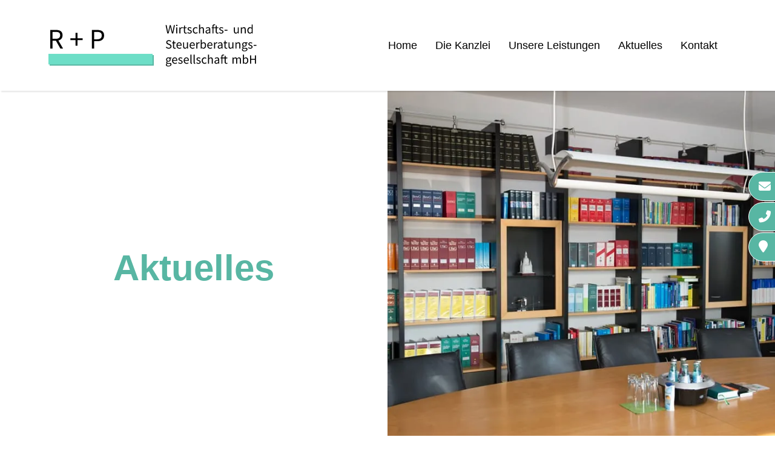

--- FILE ---
content_type: text/html; charset=iso-8859-1
request_url: https://rpstb.de/Aktuelles/Existenzgruender/detail.4485.Die-Offene-Handelsgesellschaft.html
body_size: 3612
content:
<!DOCTYPE html>
<html>
	<head>
		<title>Die Offene Handelsgesellschaft | R + P Wirtschafts- und Steuerberatungsgesellschaft mbH Radebeul</title>

		<meta name="charset" content="utf-8">
		<meta name="viewport" content="width=device-width, initial-scale=1.0">

		<link rel="preload" as="style" href="/stream/css/fonts/open-sans/open-sans.css">
		<link rel="stylesheet" type="text/css" href="/stream/css/fonts/open-sans/open-sans.css">

		<link rel="stylesheet" href="/stream/css/fontawesome-free-6.4.0/css/all.min.css" />


		<meta name="description" content="Für Sie als Existenzgründer sollte auch die Offene Handelsgesellschaft (OHG) als Gesellschaftsform in Betracht kommen." />
		<script src="/stream/js/bundle/6124fde2.js"></script>
<link rel="stylesheet" href="/stream/css/bundle/2805ccb0b.css" />
<!-- dependencies loaded in 0.0001 seconds -->		
			</head>
	<body id="default" class="view">

		

		<div id="buttons">
	        <a href="mailto:info@rpstb.de" target="_self" class="btn-secondary">
	            <i class="fa fa-envelope"></i><span>E-Mail</span>
	        </a>
	        <a href="tel:+49351839380" class="btn-secondary">
	            <i class="fa fa-phone-alt"></i><span>0351 839380</span>
	        </a>
	        <a href="/Kontakt/index.html" class="btn-secondary">
	            <i class="fas fa-map-marker"></i><span>Anfahrt Kanzlei</span>
	        </a>
	    </div>




		<div class="header">
			<nav class="menu scan content-md">
				<a href="/" class="logo">
					<img src="/stream/images/layout/logo.svg" style="width:;" alt="Logo" class="logo">
				</a>
				<div class="hamburger">
					<div></div>
					<div></div>
					<div></div>
				</div>
				<ul class=""><li class="nopath"><a file_id="1" href="/">Home</a></li></li><li class="nopath first"><a file_id="3" href="/Steuerkanzlei-Radebeul/index.html" target="_self">Die Kanzlei </a></li><li class="nopath submenu"><a file_id="5" href="/Unsere-Leistungen/index.html" target="_self">Unsere Leistungen <span class="chevron"></span> </a><ul class="level1"><li class="nopath first submenu"><a file_id="13" href="/Unsere-Leistungen/Steuerberatung-Radebeul/index.html" target="_self">Steuerberatung <span class="chevron"></span> </a><ul class="level2"><li class="nopath first"><a file_id="19" href="/Unsere-Leistungen/Steuerberatung-Radebeul/Steuerberatung-Unternehmen/index.html" target="_self">Steuerberatung für Unternehmen </a></li><li class="nopath"><a file_id="21" href="/Unsere-Leistungen/Steuerberatung-Radebeul/Steuerberatung-Arbeitnehmer-Rentner-Vermieter/index.html" target="_self">Steuerberatung für Arbeitnehmer, Rentner, Vermieter </a></li><li class="nopath last"><a file_id="23" href="/Unsere-Leistungen/Steuerberatung-Radebeul/Steuerberatung-Vereine/index.html" target="_self">Steuerberatung für Vereine </a></li></ul></li><li class="nopath submenu"><a file_id="15" href="/Unsere-Leistungen/Rechnungswesen-Radebeul/index.html" target="_self">Rechnungswesen <span class="chevron"></span> </a><ul class="level2"><li class="nopath first submenu"><a file_id="27" href="/Unsere-Leistungen/Rechnungswesen-Radebeul/Buchhaltung-und-Lohnbuchhaltung/index.html" target="_self">Buchhaltung und Lohnbuchhaltung <span class="chevron"></span> </a><ul class="level3"><li class="nopath first"><a file_id="31" href="/Unsere-Leistungen/Rechnungswesen-Radebeul/Buchhaltung-und-Lohnbuchhaltung/Doppelte-Buchhaltung-Einnahmen-Ueberschuss-Rechnung/index.html" target="_self">Doppelte Buchhaltung oder Einnahmen-Überschuss-Rechnung? </a></li><li class="nopath"><a file_id="33" href="/Unsere-Leistungen/Rechnungswesen-Radebeul/Buchhaltung-und-Lohnbuchhaltung/Lohnbuchhaltung/index.html" target="_self">Lohnbuchhaltung </a></li><li class="nopath"><a file_id="35" href="/Unsere-Leistungen/Rechnungswesen-Radebeul/Buchhaltung-und-Lohnbuchhaltung/GmbH-Geschaeftsfuehrer/index.html" target="_self">GmbH-Geschäftsführer – abhängige Beschäftigung oder selbständige Tätigkeit? </a></li><li class="nopath"><a file_id="37" href="/Unsere-Leistungen/Rechnungswesen-Radebeul/Buchhaltung-und-Lohnbuchhaltung/Baulohn/index.html" target="_self">Baulohn </a></li><li class="nopath last"><a file_id="41" href="/Unsere-Leistungen/Rechnungswesen-Radebeul/Buchhaltung-und-Lohnbuchhaltung/Lohnoptimierung/index.html" target="_self">Lohnoptimierung </a></li></ul></li><li class="nopath last submenu"><a file_id="29" href="/Unsere-Leistungen/Rechnungswesen-Radebeul/Jahresabschluss/index.html" target="_self">Jahresabschluss <span class="chevron"></span> </a><ul class="level3"><li class="nopath first"><a file_id="43" href="/Unsere-Leistungen/Rechnungswesen-Radebeul/Jahresabschluss/Handelsbilanz-und-Steuerbilanz/index.html" target="_self">Handelsbilanz und Steuerbilanz </a></li><li class="nopath last"><a file_id="45" href="/Unsere-Leistungen/Rechnungswesen-Radebeul/Jahresabschluss/Einnahmen-Ueberschuss-Rechnung/index.html" target="_self">Einnahmen-Überschuss-Rechnung (EÜR) </a></li></ul></li></ul></li><li class="nopath last submenu"><a file_id="17" href="/Unsere-Leistungen/Betriebswirtschaftliche-Beratung-Radebeul/index.html" target="_self">Betriebswirtschaftliche Beratung <span class="chevron"></span> </a><ul class="level2"><li class="nopath first"><a file_id="47" href="/Unsere-Leistungen/Betriebswirtschaftliche-Beratung-Radebeul/Unternehmensplanung/index.html" target="_self">Unternehmensplanung </a></li><li class="nopath"><a file_id="49" href="/Unsere-Leistungen/Betriebswirtschaftliche-Beratung-Radebeul/Unternehmensbewertung/index.html" target="_self">Unternehmensbewertung </a></li><li class="nopath"><a file_id="51" href="/Unsere-Leistungen/Betriebswirtschaftliche-Beratung-Radebeul/Sanierungskonzepte/index.html" target="_self">Sanierungskonzepte </a></li><li class="nopath submenu"><a file_id="53" href="/Unsere-Leistungen/Betriebswirtschaftliche-Beratung-Radebeul/Existenzgruendung/index.html" target="_self">Existenzgründung <span class="chevron"></span> </a><ul class="level3"><li class="nopath first last"><a file_id="55" href="/Unsere-Leistungen/Betriebswirtschaftliche-Beratung-Radebeul/Existenzgruendung/Businessplan-bei-Existenzgruendung/index.html" target="_self">Was gehört zum Businessplan bei einer Existenzgründung? </a></li></ul></li><li class="nopath last submenu"><a file_id="57" href="/Unsere-Leistungen/Betriebswirtschaftliche-Beratung-Radebeul/Unternehmensnachfolge-und-Erbschaft/index.html" target="_self">Unternehmensnachfolge und Erbschaft <span class="chevron"></span> </a><ul class="level3"><li class="nopath first last"><a file_id="59" href="/Unsere-Leistungen/Betriebswirtschaftliche-Beratung-Radebeul/Unternehmensnachfolge-und-Erbschaft/Erbschaft-und-Erbschaftsteuer/index.html" target="_self">Erbschaft und Erbschaftsteuer </a></li></ul></li></ul></li></ul></li><li class="path submenu"><a file_id="7" href="/Aktuelles/index.html" target="_self">Aktuelles <span class="chevron"></span> </a><ul class="level1"><li class="nopath first"><a file_id="69" href="/Aktuelles/Allgemeines/index.html" target="_self">Allgemeines </a></li><li class="path active"><a file_id="71" href="/Aktuelles/Existenzgruender/index.html" target="_self">Existenzgründer </a></li><li class="nopath"><a file_id="73" href="/Aktuelles/Personal-Arbeit-und-Soziales/index.html" target="_self">Personal, Arbeit und Soziales </a></li><li class="nopath"><a file_id="75" href="/Aktuelles/GmbH-Ratgeber/index.html" target="_self">GmbH-Ratgeber </a></li><li class="nopath"><a file_id="77" href="/Aktuelles/Umsatzsteuer/index.html" target="_self">Umsatzsteuer </a></li><li class="nopath"><a file_id="79" href="/Aktuelles/Selbstaendige-und-Unternehmer/index.html" target="_self">Selbständige und Unternehmer </a></li><li class="nopath"><a file_id="81" href="/Aktuelles/Einkommensteuer-Arbeitnehmer/index.html" target="_self">Einkommensteuer - Arbeitnehmer </a></li><li class="nopath"><a file_id="83" href="/Aktuelles/Einkommensteuer-Immobilien/index.html" target="_self">Einkommensteuer - Immobilien </a></li><li class="nopath"><a file_id="85" href="/Aktuelles/Einkommensteuer-Ehepartner-und-Kinder/index.html" target="_self">Einkommensteuer - Ehepartner und Kinder </a></li><li class="nopath"><a file_id="87" href="/Aktuelles/Vermoegensaufbau-und-Altersvorsorge/index.html" target="_self">Vermögensaufbau und Altersvorsorge </a></li><li class="nopath"><a file_id="89" href="/Aktuelles/Erbschaft-und-Schenkung/index.html" target="_self">Erbschaft und Schenkung </a></li><li class="nopath"><a file_id="91" href="/Aktuelles/Internet-und-Telekommunikation/index.html" target="_self">Internet und Telekommunikation </a></li><li class="nopath"><a file_id="93" href="/Aktuelles/Steuerverwaltung-und-Steuerpruefungen/index.html" target="_self">Steuerverwaltung und Steuerprüfungen </a></li><li class="nopath"><a file_id="95" href="/Aktuelles/Arbeitshilfen-und-Rechentools/index.html" target="_self">Arbeitshilfen und Rechentools </a></li><li class="nopath last"><a file_id="97" href="/Aktuelles/Newsletteranmeldung/index.html" target="_self">Newsletteranmeldung </a></li></ul></li><li class="nopath"><a file_id="9" href="/Kontakt/index.html" target="_self">Kontakt </a></ul>			</nav>


						    <div class="site-head">
			 		<div class="text" aria-label="Seitentitel" role="contentinfo">
						<div class="block_content "><h1 a="">Aktuelles</h1></div>					</div>
					<div class="objectfit-cover" aria-label="Seitengrafik" role="contentinfo">
						<div class="block_content "><img alt="" class="tb_image align_top" src="/stream/images/mainimages/aktuelles.jpg"></div>					</div>
			 	</div>
			

		</div>


		



		<div id="main">
			<div class="content"><div class="contenttype_mandanteninfo"><div id="mandanteninfo"><div class="detail"><div class="info-item"><div class="item-header"><h1>Die Offene Handelsgesellschaft</h1><h2>Für Sie als Existenzgründer sollte auch die Offene Handelsgesellschaft (OHG) als Gesellschaftsform in Betracht kommen.</h2></div><div class="item-text"><div class="block_content "><p>Bislang unterschied sich die OHG von der BGB-Gesellschaft dadurch, dass bei der OHG der Gesellschaftszweck auf dem Betrieb eines sog. Grundhandelsgewerbes ausgerichtet sein musste. Dieser Begriff ist aus dem Gesetz gestrichen worden. Neuerdings liegt eine OHG in zwei Fällen vor.</p><p>Zum einen ist eine Gesellschaft eine OHG, wenn ihr Zweck auf den Betrieb eines Handelsgewerbes unter einer gemeinschaftlichen Firma gerichtet ist. Ein Handelsgewerbe ist jeder Gewerbebetrieb, es sei denn, dass das Unternehmen nach Art und Umfang keinen in kaufmännischer Weise eingerichteten Betrieb erfordert.</p><p>Zum anderen eröffnet die konstitutive Handelsregistereintragung ebenfalls die Möglichkeit, eine OHG entstehen zu lassen. Dabei ist es nicht notwendig, dass der Zweck des Unternehmens auf den Betrieb eines Handelsgewerbes gerichtet ist. Auf diese Weise soll die Rechtsform der Personenhandelsgesellschaft auch Kleingewerbetreibenden zugänglich gemacht werden. Aber auch Gesellschaften, deren Zweck auf die Verwaltung eigenen Vermögens gerichtet ist, steht nun die Möglichkeit zur bislang verwehrten Registereintragung offen.</p></div><div id="block_spacer">&nbsp;</div></div><div class="item-author">[mmk]</div><br><div class="item-backlink"><a href="javascript:history.back()" title="Zur&uuml;ck zur &Uuml;bersicht">Zur&uuml;ck zur &Uuml;bersicht...</a></div></div></div></div></div></div>		</div>



		<footer>
			<div class="contact">
	<p style="text-align: center;">R + P Wirtschafts- und Steuerberatungsgesellschaft mbH</p>

	<h2 style="text-align: center;">Wir helfen Ihnen Weiter!</h2>
	
	<p style="text-align: center;"><a class="simple-button-plugin" href="/kontakt/index.html" target="_self">Nehmen Sie jetzt Kontakt auf</a></p>
</div>

<div class="footer content-padding">
	<div class="brand">
		<a href="/" alt="Back to home">
			<img src="/stream/images/layout/logo.svg">
		</a>
	</div>
	<div class="column">
		<p style="text-align: center;"><span class="fa fa-fw fa-home" role="none" style="color: #58b6a3; font-size: 30px;">&nbsp;</span></p>
		<p style="text-align: center;">Bennostra&szlig;e 5<br />01445 Radebeul</p></div>

	<div class="column">
		<p style="text-align: center;"><span class="fa fa-fw fa-phone" role="none" style="font-size: 30px;color: #58b6a3;">&nbsp;</span></p>
		<p style="text-align: center;"><a href="tel:+49351839380" title="Steuerberatung Dortmnd - Jetzt anrufen" >Tel: 0351 839380</a><br />Fax: 0351 8393881</p>
	</div>

	<div class="column">
		<p style="text-align: center;"><span class="fa fa-fw fa-globe" role="none" style="font-size: 30px;color: #58b6a3;">&nbsp;</span></p>
		<p style="text-align: center;"><a href="mailto:info@mks-steuerberatung.de">info@rpstb.de</a><br /><a href="https://www.rpstb.de">www.rpstb.de</a></p>
	</div>
</div>
<div class="statusline content-padding">
	<p>R + P Wirtschafts- und Steuerberatungsgesellschaft mbH | <a href="/Impressum/index.html" title="Impressum">Impressum</a> | <a href="/Datenschutzerklaerung/index.html" title="DatenschutzerklÃ¤rung">Datenschutzerkl&auml;rung</a> | <a href="/Sitemap/index.html" title="Sitemap">Sitemap</a> | Design und Webservice by <a href="https://bense.com">bense.com</a></p>
</div>
		</footer>
		<a href="tel:+49351839380" aria-label="Jetzt in der Kanzlei in Radebeul anrufen" id="callnowbutton"></a>
	</body>
</html>


--- FILE ---
content_type: text/css;charset=iso-8859-1
request_url: https://rpstb.de/stream/css/fonts/open-sans/open-sans.css
body_size: 335
content:
@font-face {
  font-family: 'Open Sans';
  font-weight: 300;
  font-style: normal;
  src: url('/stream/css/fonts/open-sans/fonts/Open-Sans-300/Open-Sans-300.eot');
  src: url('/stream/css/fonts/open-sans/fonts/Open-Sans-300/Open-Sans-300.eot?#iefix') format('embedded-opentype'),
       local('Open Sans Light'),
       local('Open-Sans-300'),
       url('/stream/css/fonts/open-sans/fonts/Open-Sans-300/Open-Sans-300.woff2') format('woff2'),
       url('/stream/css/fonts/open-sans/fonts/Open-Sans-300/Open-Sans-300.woff') format('woff'),
       url('/stream/css/fonts/open-sans/fonts/Open-Sans-300/Open-Sans-300.ttf') format('truetype'),
       url('/stream/css/fonts/open-sans/fonts/Open-Sans-300/Open-Sans-300.svg#OpenSans') format('svg');
  font-display: swap;
}

@font-face {
  font-family: 'Open Sans';
  font-weight: 400;
  font-style: normal;
  src: url('/stream/css/fonts/open-sans/fonts/Open-Sans-regular/Open-Sans-regular.eot');
  src: url('/stream/css/fonts/open-sans/fonts/Open-Sans-regular/Open-Sans-regular.eot?#iefix') format('embedded-opentype'),
       local('Open Sans'),
       local('Open-Sans-regular'),
       url('/stream/css/fonts/open-sans/fonts/Open-Sans-regular/Open-Sans-regular.woff2') format('woff2'),
       url('/stream/css/fonts/open-sans/fonts/Open-Sans-regular/Open-Sans-regular.woff') format('woff'),
       url('/stream/css/fonts/open-sans/fonts/Open-Sans-regular/Open-Sans-regular.ttf') format('truetype'),
       url('/stream/css/fonts/open-sans/fonts/Open-Sans-regular/Open-Sans-regular.svg#OpenSans') format('svg');
  font-display: swap;
}

@font-face {
  font-family: 'Open Sans';
  font-weight: 600;
  font-style: normal;
  src: url('/stream/css/fonts/open-sans/fonts/Open-Sans-600/Open-Sans-600.eot');
  src: url('/stream/css/fonts/open-sans/fonts/Open-Sans-600/Open-Sans-600.eot?#iefix') format('embedded-opentype'),
       local('Open Sans Semibold'),
       local('Open-Sans-600'),
       url('/stream/css/fonts/open-sans/fonts/Open-Sans-600/Open-Sans-600.woff2') format('woff2'),
       url('/stream/css/fonts/open-sans/fonts/Open-Sans-600/Open-Sans-600.woff') format('woff'),
       url('/stream/css/fonts/open-sans/fonts/Open-Sans-600/Open-Sans-600.ttf') format('truetype'),
       url('/stream/css/fonts/open-sans/fonts/Open-Sans-600/Open-Sans-600.svg#OpenSans') format('svg');
  font-display: swap;
}




@font-face {
  font-family: 'Open Sans';
  font-weight: 700;
  font-style: normal;
  src: url('/stream/css/fonts/open-sans/fonts/Open-Sans-700/Open-Sans-700.eot');
  src: url('/stream/css/fonts/open-sans/fonts/Open-Sans-700/Open-Sans-700.eot?#iefix') format('embedded-opentype'),
       local('Open Sans Bold'),
       local('Open-Sans-700'),
       url('/stream/css/fonts/open-sans/fonts/Open-Sans-700/Open-Sans-700.woff2') format('woff2'),
       url('/stream/css/fonts/open-sans/fonts/Open-Sans-700/Open-Sans-700.woff') format('woff'),
       url('/stream/css/fonts/open-sans/fonts/Open-Sans-700/Open-Sans-700.ttf') format('truetype'),
       url('/stream/css/fonts/open-sans/fonts/Open-Sans-700/Open-Sans-700.svg#OpenSans') format('svg');
  font-display: swap;
}

@font-face {
  font-family: 'Open Sans';
  font-weight: 800;
  font-style: normal;
  src: url('/stream/css/fonts/open-sans/fonts/Open-Sans-800/Open-Sans-800.eot');
  src: url('/stream/css/fonts/open-sans/fonts/Open-Sans-800/Open-Sans-800.eot?#iefix') format('embedded-opentype'),
       local('Open Sans Extrabold'),
       local('Open-Sans-800'),
       url('/stream/css/fonts/open-sans/fonts/Open-Sans-800/Open-Sans-800.woff2') format('woff2'),
       url('/stream/css/fonts/open-sans/fonts/Open-Sans-800/Open-Sans-800.woff') format('woff'),
       url('/stream/css/fonts/open-sans/fonts/Open-Sans-800/Open-Sans-800.ttf') format('truetype'),
       url('/stream/css/fonts/open-sans/fonts/Open-Sans-800/Open-Sans-800.svg#OpenSans') format('svg');
  font-display: swap;
}



--- FILE ---
content_type: text/css;charset=iso-8859-1
request_url: https://rpstb.de/stream/css/bundle/2805ccb0b.css
body_size: 7369
content:
/* base-css */
:root{--content-xl:240px;--content-lg:160px;--content-md:80px;--content-sm:15px;--content:var(--content-md);--fonts:'Inter',sans-serif;--spacing:1rem;--primary:#202637}.trenner{margin-bottom:1em}dl{margin:1em 0 1em 1em}dt{font-weight:bold}dd{margin:0 0 1em 2em}body,html{min-width:100vw;min-height:100vh;padding:0;margin:0}body{background:#fff;text-align:left;font-weight:500;font-family:'Roboto',sans-serif;font-size:19px;color:#000;line-height:1.6em;height:100%;max-height:100%;margin:0 auto}*{box-sizing:border-box;font-family:var(--fonts)}body a{color:#58b6a3;text-decoration:none;font-weight:400}#main{padding-top:100px;padding-bottom:150px}.content{margin-bottom:var(--spacing)}.spacing{margin-top:var(--spacing)}.content>.block_content,.ugrid{margin-bottom:var(--spacing)}.content{margin:0 var(--content)}.content-padding{padding-left:var(--content);padding-right:var(--content)}.content-md{padding-left:var(--content-md);padding-right:var(--content-md)}.content-sm{padding-left:var(--content-sm);padding-right:var(--content-sm)}.content-lg{padding-left:var(--content-lg);padding-right:var(--content-lg)}h1{font:400 50px 'Open Sans',Arial,sans-serif;margin-bottom:20px;margin-top:0;color:#58b6a3}h2{font:400 36px 'Open Sans',Arial,sans-serif;margin-bottom:20px;margin-top:0;color:#58b6a3}h3{font:300 26px 'Open Sans',Arial,sans-serif;margin-bottom:20px;margin-top:0;color:#58b6a3}.btn.btn-primary.mt-2{color:#000;padding:10px 30px;background:#6ddec7;border:0}.btn.btn-primary.mt-2:hover{color:#fff;padding:10px 30px;background:#64748b;border:0}@media(min-width:1281px){:root{--content:var(--content-xl)}}@media(min-width:1025px) and (max-width:1280px){:root{--content:var(--content-lg)}}@media(min-width:768px) and (max-width:1024px){.header{height:600px}:root{--content:var(--content-md)}}@media(min-width:768px) and (max-width:1024px) and (orientation:landscape){.header{height:600px}}@media(min-width:481px) and (max-width:767px){:root{--content:var(--content-sm)}}@media(max-width:480px){:root{--content:var(--content-sm)}}.ugrid .content{margin:0}.content.full-width{margin:0}.content:is(.left,.right){display:flex;flex-direction:column}.content.left{align-items:flex-start}.content.right{align-items:flex-end}

/* styles-css */
:root{--dark-text-color:#000;--spacing:35px;--menu-height:70px}.header{overflow:hidden;position:relative}.header img{object-fit:cover;object-position:center}.headline.block_content{margin-bottom:40px}.cover-image:is(img),.cover-image img{width:100%;height:100%;object-fit:cover}.parallax{width:100vw}.parallax img{height:inherit;width:100%;object-fit:cover}.headline{margin-bottom:var(--spacing)}.rounded,.rounded img{border-radius:25px}img.rounded{box-shadow:rgba(50,50,93,0.25) 0 6px 12px -2px,rgba(0,0,0,0.3) 0 3px 7px -3px}.matrix,.matrix .text,.matrix .text div{width:100%;height:100%;min-height:350px}.matrix .text div{background-position:50% 50% !important;background-size:cover !important;font-size:2rem;font-weight:bold;color:#fff}.matrix .text div p{background:rgba(0,0,0,0.5);display:flex;justify-content:center;align-items:center;width:100%;height:100%}.kontakt_start{margin:0 auto 0 auto;position:relative;z-index:1;width:calc(100vw - 90px)}.kontakt_start .content{margin:0}.kontakt_start .block_content.text{margin:0;box-shadow:0 0 12px 0 rgba(0,0,0,0.15);-webkit-box-shadow:0 0 12px 0 rgba(0,0,0,0.15);-moz-box-shadow:0 0 12px 0 rgba(0,0,0,0.15);padding:50px 15px;height:390px;position:relative;background:#fff}.kontakt_start .marker{font-size:24px;font-family:'Open Sans';color:#58b6a3;font-weight:bold}.site-head-start{position:relative;width:calc(100vw - 0px);height:100vh;text-align:center;color:#bbb;margin:0;background-image:url("/stream/images/mainimages/default.jpg");background-position:center;background-repeat:no-repeat;background-size:cover;z-index:1;display:flex;flex-direction:column;justify-content:center;align-items:center}.logo-header{max-width:700px;width:100%;padding:0 25px}.site-head{margin-top:150px;display:grid;grid-template-columns:1fr 1fr;width:100%}.site-head .objectfit-cover,.site-head .objectfit-cover .text{width:100%;min-height:600px;height:100%;position:relative}.site-head .objectfit-cover .tb_image{width:100%;height:100%;object-fit:cover;margin:0;position:absolute}.site-head .text{height:100%;margin-right:auto;margin-left:auto;padding:0;max-width:700px;min-height:300px;margin-bottom:0 !important;display:flex}.site-head .text .block_content{display:flex;flex-direction:column;justify-content:center}.site-head .text h1{font-size:60px;font-weight:700;font-family:var(--fonts);margin:0 0 15px 0;color:#58b6a3}.site-head .text h2{color:#58b6a3;margin:0 0 15px 0}.site-head .text span.marker{color:#fff;font:300 25px 'Roboto',Arial,sans-serif;line-height:1.3em}.qcta{margin:80px 0;border:5px solid;border-color:#58b6a3;border-image-source:linear-gradient(to left,#84f5de,#56e8f2,#4cc5f8);border-image-slice:1;border-width:5px;background-image:linear-gradient(#efefef,#fff)}.qcta h2{font:400 36px 'Roboto',Arial,sans-serif;margin-bottom:0;margin-top:0;color:#000}.qcta p{margin-top:0}.qcta a{background-image:linear-gradient(to left,#4cc5f8,#56e8f2,#84f5de) !important;text-decoration:none;color:#000}.qcta a:hover{background-image:linear-gradient(to left,#84f5de,#56e8f2,#4cc5f8) !important}.qcta .fa-solid{font-size:30px;color:#6ddec7}.card .title{margin-top:30px !important;color:#58b6a3}.card p{word-break:break-word;margin:20px auto !important;color:#000}#buttons{flex-direction:column;align-items:flex-start;justify-content:center;position:fixed;display:inline-flex;vertical-align:middle;right:-1px;top:50%;transform:translateY(-52%);z-index:2;transition:all 1s}#buttons.inactive{right:-100%}#buttons.active{right:-1px}.btn-secondary{color:#fff;background:#58b6a3;padding:.5rem 1rem;font-size:1.25rem;line-height:1.5;border-radius:.3rem;margin-top:2px;border-top-left-radius:2rem !important;border-bottom-left-radius:2rem !important;border:1px solid #fff;width:100%}.btn-secondary:hover{background:#fff;color:#58b6a3;border:1px solid #58b6a3;text-decoration:none}#buttons .fa,#buttons .fas{display:inline-block;margin-right:12px;font-size:inherit;text-rendering:auto;-webkit-font-smoothing:antialiased;-moz-osx-font-smoothing:grayscale}.btn-sm{display:inline-block;margin-right:12px;font-size:inherit;text-rendering:auto;-webkit-font-smoothing:antialiased;-moz-osx-font-smoothing:grayscale}.simple-button-plugin{color:#000;padding:10px 30px;background:#6ddec7;border:0}.simple-button-plugin:hover{color:#fff;padding:10px 30px;background:#64748b;border:0}.start{padding:20px;border:3px solid #d4d4d4}.start:hover{padding:20px;border:3px solid #6ddec7;text-decoration:none}.start .block_content.text{margin:2.5em 0}.start span{margin-bottom:0}@media(max-width:1920px){#buttons{transform:translate(100%,-52%)}#buttons .btn-secondary{transform:translateX(-45px);transition:transform .5s}#buttons .btn-secondary:hover{transform:translateX(-100%)}}#blog{padding:10px 0 0 0}#blog .pager{margin:0 0 10px 0}#blog .list .info-item{margin-bottom:25px;margin-left:10px;border-bottom:1px solid #ddd;padding-bottom:25px}#blog .list .item-header{padding:4px 0 15px 0;margin-top:0;font-weight:400;text-align:left}#blog .list .info-item .item-header a{color:#58b6a3;font-size:22px;font-weight:600}#blog .list .info-item .item-header h1{margin-bottom:0;padding-bottom:0}#blog .item-header h1{margin-left:0;text-transform:none;font-size:42px !important;text-align:left;margin-bottom:30px}#blog .item-header h2{margin-left:0;font-size:24px !important;font-weight:500;text-align:left}#blog .list .item-text{padding:10px 10px 10px 0;display:inline-block}#blog .list .item-text .tb_image_l{display:none}#blog .detail .item-text{padding:0;margin:0;padding-left:0}#blog .item-backlink{margin:10px 0 0 0}#blog .item-author{margin:0}#blog .item-gericht{margin:0}#blog .item-normen{margin:0}#blog .item-url{margin:0}.info{padding:10px 0 0 0}.info .pager{margin:0 0 10px 0}.info .list .info-item{margin-bottom:25px;margin-left:10px;border-bottom:1px solid #ddd;padding-bottom:25px}.info .list .item-header{padding:4px 0 15px 0;margin-top:0;font-weight:400;text-align:left}.info .list .info-item .item-header a{color:#58b6a3;font-size:26px;font-weight:600}.info .list .info-item .item-header h1{margin-bottom:0;padding-bottom:0}.info .item-header h1{margin-left:0;text-transform:none;font-size:42px !important;text-align:left;margin-bottom:30px}.info .item-header h2{margin-left:0;font-size:24px !important;font-weight:500;text-align:left}.info .list .item-text{padding:10px 10px 10px 0;display:inline-block}.info .list .item-text .tb_image_l{margin-right:20px}.info .detail .item-text{padding:0;margin:0;padding-left:0}.info .item-backlink{margin:10px 0 0 0}.info .item-author{margin:0}.info .item-gericht{margin:0}.info .item-normen{margin:0}.info .item-url{margin:0}#mandanteninfo{padding:10px 0 0 0}#mandanteninfo .pager{margin:0 0 10px 0}#mandanteninfo .list .info-item{margin-bottom:25px;margin-left:0;border-bottom:1px solid #ddd;padding-bottom:25px}#mandanteninfo .list .item-header{padding:4px 0 15px 0;margin-top:0;font-weight:400;text-align:left}#mandanteninfo .list .info-item .item-header a{color:#58b6a3;font-size:26px;font-weight:600}#mandanteninfo .list .info-item .item-header h1{margin-bottom:0;padding-bottom:0}#mandanteninfo .item-header h1{margin-left:0;text-transform:none;font-size:42px !important;text-align:left;margin-bottom:30px}#mandanteninfo .item-header h2{margin-left:0;font-size:24px !important;font-weight:500;text-align:left}#mandanteninfo .list .item-text{padding:10px 10px 10px 0;display:inline-block}#mandanteninfo .list .item-text .tb_image_l{display:none}#mandanteninfo .detail .item-text{padding:0;margin:0;padding-left:0}#mandanteninfo .item-backlink{margin:10px 0 0 0}#mandanteninfo .item-author{margin:0}#mandanteninfo .item-gericht{margin:0}#mandanteninfo .item-normen{margin:0}#mandanteninfo .item-url{margin:0}#callnowbutton{display:none;position:fixed;text-decoration:none;z-index:2147483647;width:65px;height:65px;border-radius:50%;border:2px solid #fff;bottom:5px;transform:scale(0.8);right:0;background:url("[data-uri]") center / 40px 40px no-repeat #58b6a3}#callnowbutton:hover{background:url("[data-uri]") center / 40px 40px no-repeat #7d8a47}.tns-outer{padding:0 !important;width:97% !important}.bense-acc h3{margin-bottom:0}.cards .card .image,.cards.overlay a[href]{height:15vh !important;min-height:300px}@media(min-width:768px) and (max-width:1024px){.header{height:auto}.site-head-start{width:calc(100vw - 90px);height:40vh;margin:90px auto 0 auto}a.blau h3,a.gruen h3,a.grau h3{font-size:24px}.site-head{margin-top:90px}}@media(min-width:768px) and (max-width:1024px) and (orientation:landscape){.header{height:auto}.site-head-start{width:calc(100vw - 0px);height:100vh;margin:0 auto 0 auto}.site-head{margin-top:90px}}@media(min-width:481px) and (max-width:940px){.kontakt_start .content{margin:0}#buttons{display:none}#callnowbutton{display:block}.menu .hamburger{width:calc(var(--menu-height) / 2.5) !important;height:calc(var(--menu-height) / 3) !important;--line-height:4px !important}.menu.dark{height:60px !important}.menu .logo{height:100% !important}.menu .hamburger div{background:black !important}.site-head-start{height:50vh;margin:100px auto 0 auto}.site-head{margin:100px auto 0 auto}}@media(min-width:320px) and (max-width:480px){:root{--spacing:15px}.header{height:auto}.header .slogan{top:55%}.header .slogan h2,.header .slogan p{margin:0}.headline.block_content{margin-bottom:40px}#main{padding-top:50px;padding-bottom:150px}.menu .logo{height:40px}.site-head-start{width:calc(100vw - 0px);height:40vh;margin:90px auto 0 auto}.site-head{position:relative;width:calc(100vw - 35px);height:auto;grid-template-columns:1fr}.site-head .objectfit-cover .tb_image{height:auto}.site-head .objectfit-cover,.site-head .objectfit-cover .text{min-height:280px}h1{font:400 30px 'Roboto',Arial,sans-serif}h2{font:300 24px 'Roboto',Arial,sans-serif}h3{font:400 20px 'Roboto',Arial,sans-serif}.info .item-header h1{font-size:30px !important}.info .list .info-item .item-header a{font-weight:500}.qcta h2{font:400 24px 'Roboto',Arial,sans-serif}#buttons{display:none}#callnowbutton{display:block}.menu .hamburger div{background:#1f1f1f !important}.site-head{margin:100px auto 0 auto}.menu .logo{height:50px !important}.contact h2{font-size:40px !important}}.newsflash h3{text-align:left;font:400 20px 'Roboto',Arial,sans-serif}.newsflash{display:flex;flex-direction:row}.text_news{padding:.5rem;margin-right:1rem;display:flex;flex-direction:column;background-color:#fafafa}.text_news a{align-self:center}.flash-el_title{flex-basis:85px}.flash-el_text{font-size:18px;line-height:1.4em;-webkit-hyphens:auto;hyphens:auto}.text_news .flash-el_datum{order:-1;font-size:.875rem}.text_news .flash-el_datum .marker{font-weight:600}.flash-el{flex-basis:25%;flex-grow:0}@media only screen and (max-width:900px){.newsflash{flex-wrap:wrap}.flash-el{flex-basis:calc(50% - 20px)}}

/* footer-css */
.footer *{z-index:1}.footer{padding:70px 0;display:grid;grid-template-columns:1fr 1fr 1fr;grid-template-areas:"brand brand brand" ". . .";gap:var(--spacing);text-align:center;border-top:1px solid #58b6a3;position:relative;font:500 20px 'Roboto',sans-serif}.footer h4{font-size:1.1rem;font-weight:lighter;color:var(--dark-text-color);margin-bottom:7px}.footer a{color:var(--dark-text-color);text-decoration:none}.footer a:hover{color:#58b6a3;text-decoration:none}.footer .brand{grid-area:brand;width:100%;margin:0 auto 0 auto}.footer .brand img{max-width:450px;width:100%;padding:0 25px}.footer .brand a{display:block}.footer .brand .logo_footer{text-align:center;left:25px;top:20px;z-index:49}.statusline{background:#58b6a3;display:flex;justify-content:center;align-items:center;color:#fff;font-size:16px}.statusline *{margin:0;padding:25px 0}.statusline a{color:#fff;text-decoration:none}.statusline a:hover{color:#fff;text-decoration:underline}.footer .column{display:flex;flex-direction:column}.footer .fa .footer .fa-classic,.footer .fa-regular,.footer .fa-solid,.footer .far,.footer .fas{color:#58b6a3;font-size:36px;margin-bottom:10px}.contact{background-image:url("/stream/images/layout/kontakt_bg.jpg");background-position:center;background-size:cover;position:relative;text-align:center;color:#fff;padding:150px 0;font-size:24px}.contact p{margin:0 0 1.5em 0}.contact h2{color:#fff;font-family:'Roboto',sans-serif;font-size:60px;font-weight:900;margin-bottom:40px;text-transform:uppercase;line-height:1.2em}.contact a.simple-button-plugin{display:inline-block;background-color:#ffffff00;max-width:320px;border:1px solid #fff;padding:10px 40px;border-radius:15px;font-size:18px;cursor:pointer;text-decoration:none;color:#fff}.contact a.simple-button-plugin:hover{background-color:#ffffff01;color:#58b6a3}@media(max-width:1024px) and (min-width:481px){.footer .brand{grid-column:1 / span 2;padding:20px 0;width:100%}.contact h2{font-size:42px}}@media(min-width:320px) and (max-width:480px){.footer{grid-template-columns:1fr;grid-template-areas:"brand" ".";gap:0}.footer .brand img{object-fit:contain}.statusline p{padding:0;font-size:15px;text-align:center}.statusline{flex-direction:column;padding:15px 0}.contact h2{font-size:30px}}

/* menu-css */
.menu{position:fixed;top:0;display:flex;justify-content:center;align-items:center;height:150px;--background:#fff;--color:#000;--mobile-background:#f1f1f1}.menu{width:100%;justify-content:flex-end;transition:all .3s;z-index:3;box-shadow:2px 2px 2px rgba(0,0,0,0.1);background:#fff}.menu .logo{height:70px;width:auto;margin-right:auto;display:flex;justify-content:center;align-items:center;transition:filter 250ms ease-out}.menu.dark{background:#fff;--color:#0f0f0f;box-shadow:2px 2px 2px rgba(0,0,0,0.1);height:90px;.logo{filter:none}}@media(pointer:fine){.submenu:hover>ul{opacity:1}}.menu .hamburger{display:none;flex-direction:column;justify-content:space-between;align-items:center;width:calc(var(--menu-height) / 1.5);height:calc(var(--menu-height) / 2);cursor:pointer;--line-height:5px}.menu .hamburger div{height:var(--line-height);width:100%;background:#000}#layout_1col .menu .hamburger div{background:#1f1f1f}.menu.dark .hamburger div{background:#1f1f1f}.menu .hamburger div:last-of-type{margin-bottom:0}.menu>ul{display:flex;justify-content:space-evenly;align-items:center;list-style:none;padding:0;margin:0}.menu ul{list-style:none;padding:0;width:max-content}.menu ul ul{display:flex;flex-direction:column;position:absolute;opacity:0;background:var(--background);color:var(--color);width:250px}.menu li:not(:hover) ul{pointer-events:none}.menu>ul li{position:relative;font-size:18px;padding:5px 15px;color:inherit}.menu>ul li a{color:var(--color);text-decoration:none;word-wrap:anywhere}.menu>ul>li:has(ul){padding-right:1.4rem}.menu>ul>li>ul{top:100%;left:10px}.menu ul li ul li ul{top:0;left:100%}.menu.scan{--scan-line-color:#197ec2;--scan-line-height:2px;--scan-duration:.3s}.menu.dark ul:is(.level1,.level2,.level) li a,.menu ul:is(.level1,.level2,.level) li a{color:var(--color);width:100%;font-family:'Lato',sans-serif;font-weight:400;font-size:16px;text-transform:none;display:block;line-height:1.5em}.menu>ul:is(.level1,.level2,.level) li.active a{color:red;background-color:red}.menu>ul:is(.level1,.level2,.level) li a:hover{color:red;text-decoration:none}.menu ul li ul{margin-left:-10px}.menu ul li ul li ul{margin-left:0}.menu ul li ul li.active,.menu ul li ul li.active>a{background-color:#f7f7f7;color:#58b6a3}.menu ul li ul li:hover,.menu ul li ul li a:hover{background-color:#f7f7f7;color:#58b6a3}li.path:has(.active)>a{color:#58b6a3 !important}@media(min-width:1100px){.menu.scan>ul li:has(ul):hover::before{content:'';position:absolute;bottom:0;left:0;width:100%;animation:scan var(--scan-duration) ease-in-out 1 forwards;height:var(--scan-line-height);background:var(--scan-line-color)}.menu.scan>ul>li:has(ul):hover::before{left:0}.menu.scan li:not(:hover) ul{transition:all var(--scan-duration)}.menu.scan li:hover>ul{animation:scan var(--scan-duration) ease-in-out 1}}.menu.grow>ul>li:hover>ul{animation:grow .3s ease-in-out}.menu.slide>ul>li:hover>ul{animation:slide .3s ease-in-out}@keyframes grow{0%{transform:scale(0)}100%{transform:scale(1)}}@keyframes scan{0%{clip-path:polygon(0 0,0 0,0 100%,0 100%)}100%{clip-path:polygon(0 0,100% 0,100% 100%,0 100%)}}@keyframes slide{0%{transform:translateX(-10px);opacity:0}100%{transform:translateX(0);opacity:1}}@media(min-width:320px) and (max-width:1100px){.menu{padding:var(--content-sm);height:90px;--color:#1f1f1f}.menu>ul{display:block;position:fixed;left:0;top:0;width:100vw;max-height:100vh;min-height:100vh;flex-direction:column;justify-content:center;align-items:flex-start;z-index:0;opacity:0;transition:all .3s ease-in-out;pointer-events:none;padding:0 50px;overflow-y:scroll;overflow-x:hidden}.menu>ul>li:first-of-type{margin-top:40%}.menu>ul li{padding:5px 20px}.menu>ul>li{padding:5px 0}.menu .hamburger{display:flex;margin-right:15px}.menu.active .hamburger{z-index:4;position:relative}.menu.active .hamburger div{transition:all .4s ease-in-out;position:absolute;top:50%;left:0}.menu.active .hamburger div:not(:first-of-type):not(:last-of-type){opacity:0}.menu.active .hamburger div:first-of-type{transform:rotate(45deg)}.menu.active .hamburger div:last-of-type{/*\*/transform:rotate(-45deg)}.menu.active>ul{opacity:1;background:var(--mobile-background);animation:grow .4s ease-in-out 1 forwards;pointer-events:all}.menu.active ul.active{position:relative;top:0;left:0;background:transparent;opacity:1;color:inherit;pointer-events:all}.menu.active li.open>a>.chevron{transform:rotate(90deg)}.menu .chevron{content:'';display:inline-block;background:url([data-uri]);transform:rotate(90deg);width:.8rem;height:.8rem;transform:rotate(0);transition:transform .3s ease-in-out;margin-left:5px}.logo{filter:none}}body:not(#intropage){.menu{--background:white;--color:#1f1f1f}}@media(min-width:479px){body#intropage{.menu>ul>li>ul.level1 li a{color:#1f1f1f}}/**/.menu ul>li:hover>ul li:hover>ul{opacity:1}}@media(min-width:479px) and (pointer:coarse){.menu>ul>li:hover>ul{opacity:1}}



--- FILE ---
content_type: image/svg+xml
request_url: https://rpstb.de/stream/images/layout/logo.svg
body_size: 14353
content:
<?xml version="1.0" encoding="UTF-8"?>
<svg id="Ebene_2" data-name="Ebene 2" xmlns="http://www.w3.org/2000/svg" viewBox="0 0 1126.56 227.9">
  <defs>
    <style>
      .cls-1, .cls-2, .cls-3 {
        stroke-width: 0px;
      }

      .cls-2 {
        fill: #58b6a3;
      }

      .cls-3 {
        fill: #6ddec7;
      }
    </style>
  </defs>
  <g id="Ebene_1-2" data-name="Ebene 1">
    <rect class="cls-2" x="6.45" y="166.27" width="563.84" height="57.2"/>
    <rect class="cls-3" y="159.57" width="563.84" height="57.2"/>
    <g>
      <path class="cls-1" d="m9.51,30.49h31.58c20.54,0,35.29,7.38,35.29,28.38s-14.75,29.84-35.29,29.84h-18.75v42.62h-12.83V30.49Zm29.74,47.81c15.69,0,24.33-6.36,24.33-19.43s-8.64-17.97-24.33-17.97h-16.91v37.4h16.91Zm-.69,6.89l10.05-6.64,30.77,52.78h-14.55l-26.28-46.14Z"/>
      <path class="cls-1" d="m147,85.38h-27.9v-9.5h27.9v-29.99h10.12v29.99h27.9v9.5h-27.9v29.99h-10.12v-29.99Z"/>
      <path class="cls-1" d="m234.75,30.49h28.8c22.59,0,37.84,7.6,37.84,29.69s-15.17,31.15-37.23,31.15h-16.58v40h-12.83V30.49Zm27.8,50.43c17.63,0,26.05-6.39,26.05-20.74s-8.95-19.28-26.66-19.28h-14.35v40.02h14.96Z"/>
    </g>
    <g>
      <path class="cls-1" d="m634.14,4.64h5.87l4.69,24.32c.86,4.8,1.75,9.6,2.62,14.4h.27c.99-4.8,2.06-9.63,3.14-14.4l6.2-24.32h5.16l6.2,24.32c1.08,4.73,2.15,9.58,3.22,14.4h.27c.86-4.83,1.67-9.65,2.53-14.4l4.69-24.32h5.48l-9.24,44.68h-6.84l-6.76-26.85c-.77-3.49-1.48-6.74-2.15-10.17h-.27c-.69,3.44-1.47,6.69-2.24,10.17l-6.62,26.85h-6.74l-9.48-44.68Z"/>
      <path class="cls-1" d="m690.87,5.8c0-2.2,1.69-3.62,3.87-3.62s3.87,1.42,3.87,3.62-1.69,3.62-3.87,3.62-3.87-1.5-3.87-3.62Zm1.03,10.42h5.6v33.09h-5.6V16.22Z"/>
      <path class="cls-1" d="m708.84,16.22h4.62l.47,6.03h.19c2.3-4.2,5.69-6.84,9.41-6.84,1.46,0,2.49.19,3.53.68l-1.04,4.91c-1.14-.36-1.88-.54-3.21-.54-2.79,0-6.13,2.01-8.37,7.61v21.25h-5.6V16.22Z"/>
      <path class="cls-1" d="m733.65,39.08v-18.3h-4.92v-4.24l5.17-.32.67-9.28h4.68v9.28h8.96v4.56h-8.96v18.39c0,4.05,1.3,6.39,5.12,6.39,1.17,0,2.69-.44,3.77-.89l1.08,4.22c-1.86.63-4.07,1.22-6.14,1.22-7.04,0-9.43-4.46-9.43-11.05Z"/>
      <path class="cls-1" d="m751.53,45.54l2.76-3.69c2.87,2.31,5.79,3.92,9.77,3.92,4.34,0,6.5-2.32,6.5-5.14,0-3.4-3.91-4.91-7.57-6.27-4.64-1.69-9.87-3.98-9.87-9.56,0-5.29,4.24-9.39,11.41-9.39,4.12,0,7.72,1.69,10.29,3.72l-2.68,3.59c-2.28-1.68-4.62-2.95-7.55-2.95-4.17,0-6.09,2.22-6.09,4.75,0,3.15,3.6,4.34,7.35,5.74,4.77,1.8,10.09,3.74,10.09,10.04,0,5.37-4.26,9.84-12.07,9.84-4.7,0-9.24-1.99-12.35-4.59Z"/>
      <path class="cls-1" d="m781.46,32.81c0-11.04,7.46-17.4,15.92-17.4,4.34,0,7.35,1.79,9.68,3.88l-2.86,3.7c-1.93-1.74-3.96-2.92-6.57-2.92-5.99,0-10.38,5.16-10.38,12.74s4.15,12.66,10.23,12.66c3.02,0,5.71-1.47,7.77-3.3l2.43,3.75c-2.97,2.65-6.73,4.21-10.7,4.21-8.81,0-15.52-6.36-15.52-17.32Z"/>
      <path class="cls-1" d="m815.16.82h5.6v13.26l-.2,6.8c3.09-2.99,6.44-5.47,10.98-5.47,6.97,0,10.1,4.5,10.1,12.94v20.97h-5.6v-20.24c0-6.16-1.86-8.8-6.24-8.8-3.38,0-5.73,1.73-9.04,5.08v23.96h-5.6V.82Z"/>
      <path class="cls-1" d="m850.35,40.72c0-7.21,6.22-10.81,20.32-12.35-.01-4.26-1.43-8.36-6.83-8.36-3.83,0-7.27,1.81-9.87,3.55l-2.19-3.84c3.04-2,7.69-4.32,13-4.32,8.07,0,11.49,5.37,11.49,13.61v20.3h-4.63l-.47-3.96h-.19c-3.15,2.62-6.84,4.77-10.94,4.77-5.54,0-9.69-3.44-9.69-9.41Zm20.32.52v-9.19c-11.09,1.33-14.84,4.05-14.84,8.28,0,3.76,2.55,5.29,5.8,5.29s5.83-1.56,9.04-4.38Z"/>
      <path class="cls-1" d="m905.3,39.08v-18.3h-21.96v-4.24l4.74-.32h17.47l.67-9.28h4.68v9.28h8.96v4.56h-8.96v18.39c0,4.05,1.3,6.39,5.12,6.39,1.17,0,2.69-.44,3.77-.89l1.08,4.22c-1.86.63-4.07,1.22-6.14,1.22-7.04,0-9.43-4.46-9.43-11.05Zm-17.47-28.08c0-6.72,3.06-11,9.69-11,2.01,0,4,.51,5.5,1.14l-1.18,4.27c-1.26-.58-2.57-.85-3.75-.85-3.12,0-4.66,2.18-4.66,6.46v38.29h-5.6V11Z"/>
      <path class="cls-1" d="m923.2,45.54l2.76-3.69c2.87,2.31,5.79,3.92,9.77,3.92,4.34,0,6.5-2.32,6.5-5.14,0-3.4-3.91-4.91-7.57-6.27-4.64-1.69-9.87-3.98-9.87-9.56,0-5.29,4.24-9.39,11.41-9.39,4.12,0,7.72,1.69,10.29,3.72l-2.68,3.59c-2.28-1.68-4.62-2.95-7.55-2.95-4.17,0-6.09,2.22-6.09,4.75,0,3.15,3.6,4.34,7.35,5.74,4.77,1.8,10.09,3.74,10.09,10.04,0,5.37-4.26,9.84-12.07,9.84-4.7,0-9.24-1.99-12.34-4.59Z"/>
      <path class="cls-1" d="m953.51,30.09h15.6v4.3h-15.6v-4.3Z"/>
      <path class="cls-1" d="m1003.95,37.19v-20.97h5.6v20.24c0,6.16,1.86,8.8,6.24,8.8,3.38,0,5.73-1.68,8.86-5.58v-23.47h5.6v33.09h-4.63l-.47-5.18h-.19c-3.07,3.61-6.37,6-10.91,6-6.97,0-10.1-4.5-10.1-12.94Z"/>
      <path class="cls-1" d="m1041.63,16.22h4.62l.47,4.77h.19c3.15-3.1,6.56-5.59,11.1-5.59,6.97,0,10.1,4.5,10.1,12.94v20.97h-5.6v-20.24c0-6.16-1.86-8.8-6.24-8.8-3.38,0-5.73,1.73-9.04,5.08v23.96h-5.6V16.22Z"/>
      <path class="cls-1" d="m1076.71,32.81c0-10.73,6.77-17.4,14.32-17.4,3.85,0,6.37,1.45,9.27,3.83l-.24-5.68V.82h5.6v48.5h-4.63l-.47-3.91h-.19c-2.57,2.57-6.1,4.72-10.04,4.72-8.27,0-13.63-6.29-13.63-17.32Zm23.35,8.09v-17.34c-2.82-2.52-5.37-3.44-8.07-3.44-5.29,0-9.5,5.1-9.5,12.64,0,7.93,3.28,12.66,9.08,12.66,3.06,0,5.71-1.49,8.49-4.52Z"/>
      <path class="cls-1" d="m635.47,125.18l3.4-3.9c3.22,3.34,7.68,5.54,12.33,5.54,5.86,0,9.34-2.92,9.34-7.26,0-4.56-3.24-6.02-7.45-7.86l-6.42-2.83c-4.16-1.78-9.05-4.93-9.05-11.5s5.95-11.86,14.06-11.86c5.29,0,10.02,2.29,13.15,5.54l-3.01,3.65c-2.74-2.58-6.01-4.19-10.14-4.19-5.01,0-8.33,2.53-8.33,6.52,0,4.3,3.89,5.91,7.39,7.39l6.37,2.75c5.17,2.22,9.2,5.3,9.2,11.94,0,7.06-5.83,12.7-15.22,12.7-6.27,0-11.72-2.56-15.63-6.63Z"/>
      <path class="cls-1" d="m674.09,120.76v-18.3h-4.92v-4.24l5.17-.32.67-9.28h4.68v9.28h8.96v4.56h-8.96v18.39c0,4.04,1.3,6.39,5.12,6.39,1.17,0,2.69-.44,3.77-.89l1.08,4.22c-1.86.63-4.07,1.23-6.14,1.23-7.04,0-9.43-4.46-9.43-11.05Z"/>
      <path class="cls-1" d="m692.91,114.49c0-10.77,7.26-17.4,14.87-17.4,8.44,0,13.2,6.06,13.2,15.53,0,1.18-.1,2.36-.26,3.18h-22.28c.4,7.01,4.69,11.55,10.99,11.55,3.17,0,5.78-1.03,8.23-2.64l2,3.67c-2.9,1.9-6.43,3.43-10.93,3.43-8.82,0-15.84-6.45-15.84-17.32Zm23.13-2.71c0-6.63-2.98-10.24-8.16-10.24-4.65,0-8.81,3.74-9.49,10.24h17.65Z"/>
      <path class="cls-1" d="m728.89,118.87v-20.96h5.6v20.24c0,6.16,1.86,8.8,6.24,8.8,3.38,0,5.73-1.68,8.86-5.58v-23.47h5.6v33.09h-4.63l-.47-5.18h-.19c-3.07,3.61-6.37,6-10.91,6-6.97,0-10.1-4.5-10.1-12.94Z"/>
      <path class="cls-1" d="m764.11,114.49c0-10.77,7.26-17.4,14.87-17.4,8.44,0,13.2,6.06,13.2,15.53,0,1.18-.1,2.36-.26,3.18h-22.28c.4,7.01,4.69,11.55,10.99,11.55,3.17,0,5.78-1.03,8.23-2.64l2,3.67c-2.9,1.9-6.43,3.43-10.93,3.43-8.82,0-15.84-6.45-15.84-17.32Zm23.13-2.71c0-6.63-2.98-10.24-8.16-10.24-4.65,0-8.81,3.74-9.49,10.24h17.65Z"/>
      <path class="cls-1" d="m800.53,97.91h4.62l.47,6.03h.19c2.3-4.2,5.69-6.84,9.41-6.84,1.46,0,2.49.19,3.53.68l-1.04,4.91c-1.14-.36-1.88-.54-3.21-.54-2.79,0-6.13,2.01-8.37,7.61v21.25h-5.6v-33.09Z"/>
      <path class="cls-1" d="m829.54,127.58h-.19l-.52,3.42h-4.47v-48.49h5.6v13.26l-.19,5.93c3.03-2.61,6.71-4.61,10.39-4.61,8.55,0,13.14,6.64,13.14,16.83,0,11.3-6.77,17.89-14.33,17.89-3.08,0-6.51-1.58-9.44-4.23Zm17.98-13.58c0-7.3-2.49-12.2-8.72-12.2-2.8,0-5.71,1.54-8.84,4.52v17.34c2.91,2.52,5.87,3.44,8.06,3.44,5.48,0,9.51-4.93,9.51-13.1Z"/>
      <path class="cls-1" d="m859.74,114.49c0-10.77,7.26-17.4,14.87-17.4,8.44,0,13.2,6.06,13.2,15.53,0,1.18-.1,2.36-.26,3.18h-22.28c.4,7.01,4.69,11.55,10.99,11.55,3.17,0,5.78-1.03,8.23-2.64l2,3.67c-2.9,1.9-6.43,3.43-10.93,3.43-8.82,0-15.84-6.45-15.84-17.32Zm23.13-2.71c0-6.63-2.98-10.24-8.16-10.24-4.65,0-8.81,3.74-9.49,10.24h17.65Z"/>
      <path class="cls-1" d="m896.17,97.91h4.62l.47,6.03h.19c2.3-4.2,5.69-6.84,9.41-6.84,1.46,0,2.49.19,3.53.68l-1.04,4.91c-1.14-.36-1.88-.54-3.21-.54-2.79,0-6.13,2.01-8.37,7.61v21.25h-5.6v-33.09Z"/>
      <path class="cls-1" d="m916.31,122.4c0-7.21,6.22-10.81,20.32-12.35-.01-4.26-1.43-8.36-6.83-8.36-3.83,0-7.27,1.81-9.87,3.55l-2.19-3.84c3.04-2,7.69-4.32,13-4.32,8.07,0,11.49,5.37,11.49,13.61v20.3h-4.63l-.47-3.96h-.19c-3.15,2.62-6.84,4.77-10.94,4.77-5.54,0-9.69-3.44-9.69-9.41Zm20.32.52v-9.19c-11.09,1.33-14.84,4.05-14.84,8.28,0,3.76,2.55,5.29,5.8,5.29s5.83-1.55,9.04-4.38Z"/>
      <path class="cls-1" d="m952.9,120.76v-18.3h-4.92v-4.24l5.17-.32.67-9.28h4.68v9.28h8.96v4.56h-8.96v18.39c0,4.04,1.3,6.39,5.12,6.39,1.17,0,2.69-.44,3.77-.89l1.08,4.22c-1.86.63-4.07,1.23-6.14,1.23-7.04,0-9.43-4.46-9.43-11.05Z"/>
      <path class="cls-1" d="m974.68,118.87v-20.96h5.6v20.24c0,6.16,1.86,8.8,6.24,8.8,3.38,0,5.73-1.68,8.86-5.58v-23.47h5.6v33.09h-4.63l-.47-5.18h-.19c-3.07,3.61-6.37,6-10.91,6-6.97,0-10.1-4.5-10.1-12.94Z"/>
      <path class="cls-1" d="m1012.36,97.91h4.62l.47,4.77h.19c3.15-3.1,6.56-5.59,11.1-5.59,6.97,0,10.1,4.5,10.1,12.94v20.96h-5.6v-20.24c0-6.16-1.86-8.8-6.24-8.8-3.38,0-5.73,1.73-9.04,5.08v23.96h-5.6v-33.09Z"/>
      <path class="cls-1" d="m1047.29,137.35c0-2.83,1.81-5.5,4.85-7.48v-.27c-1.68-1.05-2.96-2.82-2.96-5.42,0-2.74,1.93-4.94,3.64-6.14v-.27c-2.19-1.72-4.29-4.94-4.29-8.88,0-7.24,5.7-11.79,12.42-11.79,1.82,0,3.47.36,4.67.82h11.54v4.31h-6.79c1.56,1.5,2.7,3.99,2.7,6.81,0,7.08-5.35,11.47-12.12,11.47-1.61,0-3.43-.39-4.93-1.12-1.2,1-2.11,2.1-2.11,3.91,0,2.1,1.36,3.59,5.8,3.59h6.44c7.69,0,11.56,2.41,11.56,7.9,0,6.15-6.5,11.44-16.73,11.44-8.1,0-13.69-3.17-13.69-8.87Zm24.94-1.73c0-3.06-2.32-4.11-6.67-4.11h-5.71c-1.26,0-2.83-.14-4.3-.5-2.37,1.68-3.38,3.65-3.38,5.55,0,3.55,3.58,5.8,9.6,5.8s10.46-3.29,10.46-6.75Zm-4.24-26.74c0-4.81-3.13-7.73-7.03-7.73s-7.03,2.87-7.03,7.73,3.22,7.86,7.03,7.86,7.03-3.05,7.03-7.86Z"/>
      <path class="cls-1" d="m1080.64,127.22l2.76-3.69c2.87,2.31,5.79,3.92,9.77,3.92,4.34,0,6.5-2.32,6.5-5.14,0-3.4-3.91-4.91-7.57-6.27-4.64-1.7-9.87-3.98-9.87-9.56,0-5.29,4.24-9.39,11.41-9.39,4.12,0,7.72,1.69,10.29,3.72l-2.68,3.59c-2.28-1.68-4.62-2.94-7.55-2.94-4.17,0-6.09,2.22-6.09,4.75,0,3.15,3.6,4.34,7.35,5.74,4.77,1.8,10.09,3.74,10.09,10.04,0,5.37-4.26,9.84-12.07,9.84-4.7,0-9.24-1.99-12.35-4.59Z"/>
      <path class="cls-1" d="m1110.95,111.77h15.6v4.3h-15.6v-4.3Z"/>
      <path class="cls-1" d="m635.68,219.03c0-2.83,1.81-5.5,4.85-7.48v-.27c-1.68-1.05-2.96-2.82-2.96-5.42,0-2.74,1.93-4.94,3.64-6.14v-.27c-2.19-1.72-4.29-4.94-4.29-8.89,0-7.24,5.7-11.79,12.42-11.79,1.82,0,3.47.36,4.67.82h11.54v4.31h-6.79c1.56,1.5,2.7,3.98,2.7,6.81,0,7.09-5.35,11.47-12.12,11.47-1.61,0-3.43-.39-4.93-1.12-1.2,1-2.11,2.1-2.11,3.91,0,2.1,1.36,3.59,5.8,3.59h6.44c7.69,0,11.56,2.42,11.56,7.9,0,6.15-6.51,11.44-16.73,11.44-8.1,0-13.69-3.17-13.69-8.87Zm24.94-1.73c0-3.06-2.32-4.11-6.67-4.11h-5.71c-1.26,0-2.83-.14-4.3-.49-2.37,1.68-3.38,3.65-3.38,5.55,0,3.55,3.58,5.8,9.6,5.8s10.46-3.29,10.46-6.75Zm-4.24-26.74c0-4.81-3.13-7.73-7.03-7.73s-7.03,2.87-7.03,7.73,3.22,7.86,7.03,7.86,7.03-3.05,7.03-7.86Z"/>
      <path class="cls-1" d="m669.29,196.18c0-10.77,7.26-17.4,14.87-17.4,8.44,0,13.2,6.06,13.2,15.53,0,1.18-.1,2.36-.26,3.18h-22.28c.4,7.01,4.69,11.55,10.99,11.55,3.17,0,5.78-1.02,8.23-2.64l2,3.67c-2.9,1.9-6.43,3.43-10.93,3.43-8.82,0-15.84-6.45-15.84-17.32Zm23.13-2.71c0-6.63-2.98-10.24-8.16-10.24-4.65,0-8.81,3.73-9.49,10.24h17.65Z"/>
      <path class="cls-1" d="m702.04,208.9l2.76-3.69c2.87,2.31,5.79,3.92,9.77,3.92,4.34,0,6.5-2.32,6.5-5.14,0-3.4-3.91-4.91-7.57-6.27-4.64-1.7-9.87-3.98-9.87-9.56,0-5.29,4.24-9.39,11.41-9.39,4.12,0,7.72,1.69,10.29,3.72l-2.68,3.59c-2.28-1.68-4.62-2.94-7.55-2.94-4.17,0-6.09,2.22-6.09,4.75,0,3.15,3.6,4.34,7.35,5.74,4.77,1.8,10.09,3.74,10.09,10.04,0,5.37-4.26,9.84-12.07,9.84-4.7,0-9.24-1.99-12.35-4.59Z"/>
      <path class="cls-1" d="m731.98,196.18c0-10.77,7.26-17.4,14.87-17.4,8.44,0,13.2,6.06,13.2,15.53,0,1.18-.1,2.36-.26,3.18h-22.28c.4,7.01,4.69,11.55,10.99,11.55,3.17,0,5.78-1.02,8.23-2.64l2,3.67c-2.9,1.9-6.43,3.43-10.93,3.43-8.82,0-15.84-6.45-15.84-17.32Zm23.13-2.71c0-6.63-2.98-10.24-8.16-10.24-4.65,0-8.81,3.73-9.49,10.24h17.65Z"/>
      <path class="cls-1" d="m768.4,206.03v-41.85h5.6v42.26c0,1.71.75,2.39,1.56,2.39.32,0,.59,0,1.22-.14l.76,4.27c-.8.29-1.75.52-3.22.52-4.2,0-5.92-2.68-5.92-7.46Z"/>
      <path class="cls-1" d="m785.96,206.03v-41.85h5.6v42.26c0,1.71.75,2.39,1.56,2.39.32,0,.59,0,1.22-.14l.76,4.27c-.8.29-1.75.52-3.22.52-4.2,0-5.92-2.68-5.92-7.46Z"/>
      <path class="cls-1" d="m799.85,208.9l2.76-3.69c2.87,2.31,5.79,3.92,9.77,3.92,4.34,0,6.5-2.32,6.5-5.14,0-3.4-3.91-4.91-7.57-6.27-4.64-1.7-9.87-3.98-9.87-9.56,0-5.29,4.24-9.39,11.41-9.39,4.12,0,7.72,1.69,10.29,3.72l-2.68,3.59c-2.28-1.68-4.62-2.94-7.55-2.94-4.17,0-6.09,2.22-6.09,4.75,0,3.15,3.6,4.34,7.35,5.74,4.77,1.8,10.09,3.74,10.09,10.04,0,5.37-4.26,9.84-12.07,9.84-4.7,0-9.24-1.99-12.35-4.59Z"/>
      <path class="cls-1" d="m829.79,196.18c0-11.04,7.46-17.4,15.92-17.4,4.34,0,7.35,1.79,9.68,3.88l-2.86,3.7c-1.93-1.74-3.96-2.92-6.57-2.92-5.99,0-10.38,5.16-10.38,12.74s4.15,12.66,10.23,12.66c3.02,0,5.71-1.47,7.77-3.3l2.43,3.75c-2.97,2.65-6.73,4.21-10.7,4.21-8.81,0-15.52-6.36-15.52-17.32Z"/>
      <path class="cls-1" d="m863.49,164.18h5.6v13.26l-.2,6.8c3.09-2.99,6.44-5.48,10.98-5.48,6.97,0,10.1,4.5,10.1,12.94v20.97h-5.6v-20.24c0-6.16-1.86-8.8-6.24-8.8-3.38,0-5.73,1.73-9.04,5.08v23.96h-5.6v-48.5Z"/>
      <path class="cls-1" d="m898.68,204.09c0-7.21,6.22-10.81,20.32-12.34-.01-4.26-1.43-8.36-6.83-8.36-3.83,0-7.27,1.81-9.87,3.55l-2.19-3.84c3.04-2,7.69-4.32,13-4.32,8.07,0,11.49,5.37,11.49,13.61v20.3h-4.63l-.47-3.96h-.19c-3.15,2.62-6.84,4.77-10.94,4.77-5.54,0-9.69-3.44-9.69-9.41Zm20.32.52v-9.19c-11.09,1.33-14.84,4.05-14.84,8.28,0,3.76,2.55,5.29,5.8,5.29s5.83-1.55,9.04-4.38Z"/>
      <path class="cls-1" d="m953.63,202.45v-18.3h-21.96v-4.24l4.74-.32h17.47l.67-9.28h4.68v9.28h8.96v4.56h-8.96v18.39c0,4.04,1.3,6.39,5.12,6.39,1.17,0,2.69-.44,3.77-.89l1.08,4.22c-1.86.63-4.07,1.22-6.14,1.22-7.04,0-9.43-4.46-9.43-11.05Zm-17.47-28.08c0-6.72,3.06-11,9.69-11,2.01,0,4,.51,5.5,1.14l-1.18,4.28c-1.26-.58-2.57-.85-3.75-.85-3.12,0-4.66,2.18-4.66,6.46v38.29h-5.6v-38.32Z"/>
      <path class="cls-1" d="m996.29,179.59h4.62l.47,4.8h.19c2.89-3.13,6.36-5.61,10.3-5.61,5.06,0,7.77,2.42,9.13,6.31,3.44-3.72,6.89-6.31,10.91-6.31,6.8,0,10.07,4.5,10.07,12.94v20.97h-5.6v-20.24c0-6.16-1.95-8.8-6.16-8.8-2.57,0-5.23,1.68-8.29,5.08v23.96h-5.6v-20.24c0-6.16-1.95-8.8-6.16-8.8-2.48,0-5.23,1.68-8.29,5.08v23.96h-5.6v-33.09Z"/>
      <path class="cls-1" d="m1058.11,209.26h-.19l-.52,3.42h-4.47v-48.5h5.6v13.26l-.19,5.93c3.03-2.61,6.71-4.61,10.39-4.61,8.55,0,13.14,6.63,13.14,16.83,0,11.3-6.77,17.89-14.33,17.89-3.08,0-6.51-1.58-9.44-4.23Zm17.98-13.58c0-7.3-2.49-12.2-8.72-12.2-2.8,0-5.71,1.54-8.84,4.52v17.34c2.91,2.52,5.87,3.44,8.06,3.44,5.48,0,9.51-4.93,9.51-13.1Z"/>
      <path class="cls-1" d="m1091.02,168h5.69v18.71h20.78v-18.71h5.69v44.68h-5.69v-21h-20.78v21h-5.69v-44.68Z"/>
    </g>
  </g>
</svg>

--- FILE ---
content_type: application/x-javascript
request_url: https://rpstb.de/stream/js/bundle/6124fde2.js
body_size: 239
content:
// menu-js
document.addEventListener("DOMContentLoaded",function(){document.querySelector(".menu .hamburger").addEventListener("click",function(){document.querySelector(".menu").classList.toggle("active");})
document.querySelectorAll(".menu > ul li .chevron").forEach(function(element){element.addEventListener("click",function(e){e.stopPropagation();e.preventDefault();var li=element.parentElement.parentElement;li.querySelector("ul").classList.toggle("active");li.classList.toggle("open");})})});
// defer-color-menu-js
document.addEventListener("DOMContentLoaded",function(){var menu=document.querySelector(".menu");var scrollDistance=50;var scrollHandler=function(){if(window.scrollY>scrollDistance){menu.classList.add("dark");}else{menu.classList.remove("dark");}}
window.addEventListener("scroll",scrollHandler);});
